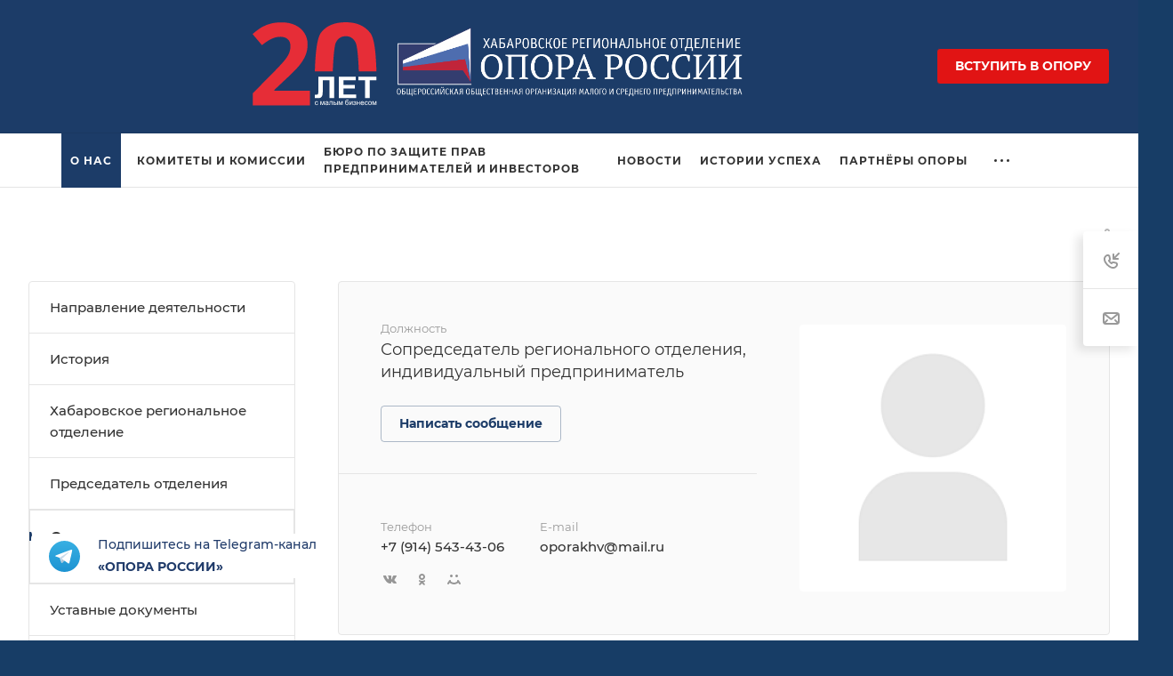

--- FILE ---
content_type: image/svg+xml
request_url: https://xn--80aad3cafi5b.xn--p1ai/images/20white.svg
body_size: 3926
content:
<?xml version="1.0" encoding="UTF-8" standalone="no"?><!DOCTYPE svg PUBLIC "-//W3C//DTD SVG 1.1//EN" "http://www.w3.org/Graphics/SVG/1.1/DTD/svg11.dtd"><svg width="100%" height="100%" viewBox="0 0 190 127" version="1.1" xmlns="http://www.w3.org/2000/svg" xmlns:xlink="http://www.w3.org/1999/xlink" xml:space="preserve" xmlns:serif="http://www.serif.com/" style="fill-rule:evenodd;clip-rule:evenodd;stroke-linejoin:round;stroke-miterlimit:2;"><g><path d="M87.496,126.167l-87.155,-0l0,-18.267l31.297,-31.52c9.267,-9.459 15.322,-16.015 18.165,-19.669c2.842,-3.653 4.889,-7.037 6.14,-10.152c1.25,-3.116 1.876,-6.344 1.876,-9.686c-0,-4.984 -1.379,-8.694 -4.136,-11.13c-2.758,-2.435 -6.439,-3.653 -11.044,-3.653c-4.832,-0 -9.523,1.104 -14.071,3.313c-4.548,2.209 -9.295,5.353 -14.241,9.431l-14.327,-16.907c6.14,-5.211 11.228,-8.893 15.265,-11.045c4.036,-2.153 8.442,-3.809 13.218,-4.97c4.776,-1.162 10.12,-1.742 16.032,-1.742c7.789,-0 14.668,1.416 20.638,4.248c5.969,2.832 10.603,6.797 13.9,11.894c3.298,5.098 4.946,10.932 4.946,17.502c0,5.721 -1.009,11.088 -3.027,16.101c-2.018,5.012 -5.145,10.152 -9.381,15.42c-4.235,5.268 -11.697,12.772 -22.385,22.515l-16.033,15.038l0,1.189l54.323,0l-0,22.09Z" style="fill:#e62d37;fill-rule:nonzero;"/><g><g><path d="M100.277,82.636l24.266,-0l0,32.501l-6.994,-0l0,-27.003l-10.42,0l-0,13.878c-0,3.976 -0.142,6.751 -0.425,8.325c-0.284,1.574 -0.973,2.801 -2.068,3.68c-1.095,0.88 -2.808,1.319 -5.139,1.319c-0.819,0 -2.308,-0.073 -4.466,-0.221l-0,-5.077l1.559,0.022c1.465,0 2.45,-0.185 2.954,-0.554c0.504,-0.37 0.756,-1.279 0.756,-2.727l-0.023,-5.587l-0,-18.556Z" style="fill:#fff;fill-rule:nonzero;"/><path d="M131.75,115.137l0,-32.501l25.685,-0l-0,5.498l-18.691,0l0,7.205l17.391,0l-0,5.476l-17.391,0l0,8.846l19.352,-0l0,5.476l-26.346,-0Z" style="fill:#fff;fill-rule:nonzero;"/><path d="M171.824,115.137l0,-27.003l-10.278,0l-0,-5.498l27.527,-0l0,5.498l-10.254,0l-0,27.003l-6.995,-0Z" style="fill:#fff;fill-rule:nonzero;"/></g><g><path d="M99.044,123.659l0.95,0.123c-0.104,0.652 -0.37,1.162 -0.797,1.531c-0.428,0.369 -0.952,0.553 -1.575,0.553c-0.779,0 -1.406,-0.254 -1.88,-0.762c-0.474,-0.507 -0.711,-1.235 -0.711,-2.183c-0,-0.613 0.102,-1.149 0.306,-1.609c0.204,-0.459 0.514,-0.804 0.931,-1.034c0.416,-0.23 0.87,-0.345 1.36,-0.345c0.618,0 1.124,0.156 1.518,0.468c0.393,0.312 0.645,0.754 0.756,1.328l-0.939,0.144c-0.089,-0.381 -0.247,-0.668 -0.474,-0.86c-0.227,-0.192 -0.502,-0.289 -0.824,-0.289c-0.486,0 -0.881,0.174 -1.185,0.521c-0.304,0.348 -0.456,0.897 -0.456,1.649c-0,0.763 0.146,1.317 0.439,1.663c0.294,0.345 0.676,0.518 1.149,0.518c0.379,0 0.695,-0.116 0.949,-0.347c0.254,-0.232 0.415,-0.588 0.483,-1.069Z" style="fill:#fff;fill-rule:nonzero;"/><path d="M103.484,120.062l1.502,-0l1.497,4.543l1.663,-4.543l1.389,-0l0,5.676l-0.965,-0l-0,-4.57l-1.685,4.57l-0.864,-0l-1.593,-4.789l-0,4.789l-0.944,-0l-0,-5.676Z" style="fill:#fff;fill-rule:nonzero;"/><path d="M114.729,125.038c-0.358,0.303 -0.702,0.516 -1.033,0.641c-0.331,0.125 -0.686,0.187 -1.065,0.187c-0.626,0 -1.107,-0.152 -1.443,-0.457c-0.337,-0.305 -0.505,-0.694 -0.505,-1.168c0,-0.278 0.064,-0.532 0.191,-0.761c0.127,-0.23 0.293,-0.415 0.499,-0.554c0.205,-0.139 0.437,-0.244 0.694,-0.315c0.19,-0.05 0.476,-0.098 0.859,-0.144c0.78,-0.093 1.354,-0.203 1.722,-0.332c0.004,-0.131 0.005,-0.215 0.005,-0.251c0,-0.392 -0.091,-0.668 -0.273,-0.828c-0.247,-0.218 -0.614,-0.326 -1.1,-0.326c-0.454,-0 -0.79,0.079 -1.006,0.237c-0.216,0.159 -0.376,0.44 -0.48,0.842l-0.944,-0.128c0.085,-0.403 0.227,-0.728 0.423,-0.975c0.197,-0.248 0.482,-0.439 0.854,-0.572c0.371,-0.134 0.802,-0.201 1.292,-0.201c0.487,0 0.882,0.057 1.186,0.171c0.304,0.114 0.528,0.258 0.671,0.431c0.143,0.172 0.243,0.391 0.3,0.654c0.032,0.164 0.048,0.46 0.048,0.888l0,1.282c0,0.895 0.021,1.46 0.062,1.697c0.041,0.237 0.123,0.465 0.244,0.682l-1.008,-0c-0.1,-0.2 -0.165,-0.433 -0.193,-0.7Zm-0.081,-2.149c-0.35,0.143 -0.876,0.264 -1.577,0.363c-0.397,0.057 -0.678,0.122 -0.843,0.193c-0.164,0.071 -0.291,0.175 -0.38,0.313c-0.09,0.137 -0.135,0.289 -0.135,0.457c0,0.256 0.098,0.47 0.293,0.641c0.195,0.171 0.48,0.257 0.856,0.257c0.371,-0 0.702,-0.082 0.992,-0.244c0.29,-0.162 0.503,-0.384 0.638,-0.665c0.104,-0.217 0.156,-0.538 0.156,-0.962l0,-0.353Z" style="fill:#fff;fill-rule:nonzero;"/><path d="M117.593,120.062l4.485,-0l0,5.676l-0.96,-0l0,-4.88l-2.559,-0l0,2.827c0,0.66 -0.021,1.094 -0.064,1.305c-0.043,0.21 -0.161,0.393 -0.354,0.55c-0.194,0.157 -0.472,0.235 -0.837,0.235c-0.226,0 -0.485,-0.014 -0.778,-0.042l-0,-0.802l0.424,-0c0.2,-0 0.343,-0.021 0.429,-0.062c0.086,-0.041 0.143,-0.106 0.171,-0.195c0.029,-0.089 0.043,-0.379 0.043,-0.871l0,-3.741Z" style="fill:#fff;fill-rule:nonzero;"/><path d="M128.956,120.062l0.966,-0l0,5.676l-0.966,-0l0,-5.676Zm-5.402,-0l0.966,-0l-0,2.218l1.223,-0c0.797,-0 1.412,0.154 1.843,0.462c0.431,0.308 0.646,0.733 0.646,1.275c0,0.474 -0.18,0.879 -0.539,1.216c-0.36,0.337 -0.934,0.505 -1.725,0.505l-2.414,-0l-0,-5.676Zm0.966,4.885l1.014,-0c0.611,-0 1.047,-0.075 1.309,-0.225c0.261,-0.149 0.391,-0.383 0.391,-0.7c0,-0.246 -0.096,-0.465 -0.29,-0.657c-0.193,-0.193 -0.62,-0.289 -1.282,-0.289l-1.142,0l-0,1.871Z" style="fill:#fff;fill-rule:nonzero;"/><path d="M131.456,120.062l1.503,-0l1.496,4.543l1.664,-4.543l1.389,-0l0,5.676l-0.966,-0l0,-4.57l-1.684,4.57l-0.864,-0l-1.593,-4.789l-0,4.789l-0.945,-0l0,-5.676Z" style="fill:#fff;fill-rule:nonzero;"/><path d="M145.794,117.715l0.853,0.011c-0.039,0.381 -0.124,0.647 -0.254,0.796c-0.131,0.15 -0.299,0.246 -0.505,0.289c-0.205,0.043 -0.609,0.064 -1.21,0.064c-0.797,-0 -1.341,0.077 -1.631,0.23c-0.289,0.153 -0.498,0.398 -0.625,0.735c-0.126,0.336 -0.197,0.77 -0.211,1.301c0.243,-0.36 0.527,-0.63 0.853,-0.81c0.325,-0.18 0.692,-0.269 1.099,-0.269c0.748,-0 1.367,0.255 1.857,0.767c0.49,0.511 0.735,1.203 0.735,2.076c-0,0.663 -0.124,1.206 -0.371,1.63c-0.246,0.424 -0.539,0.752 -0.877,0.984c-0.338,0.231 -0.798,0.347 -1.381,0.347c-0.676,0 -1.202,-0.154 -1.577,-0.462c-0.376,-0.308 -0.664,-0.703 -0.864,-1.184c-0.2,-0.481 -0.301,-1.319 -0.301,-2.512c0,-1.5 0.255,-2.511 0.765,-3.031c0.51,-0.52 1.294,-0.78 2.352,-0.78c0.659,-0 1.032,-0.011 1.122,-0.032c0.089,-0.022 0.146,-0.072 0.171,-0.15Zm-0.048,5.163c0,-0.591 -0.14,-1.076 -0.421,-1.454c-0.281,-0.377 -0.677,-0.566 -1.188,-0.566c-0.533,-0 -0.945,0.199 -1.234,0.599c-0.29,0.399 -0.435,0.931 -0.435,1.598c0,0.659 0.16,1.163 0.48,1.512c0.32,0.35 0.715,0.524 1.183,0.524c0.479,0 0.868,-0.202 1.167,-0.607c0.299,-0.404 0.448,-0.939 0.448,-1.606Z" style="fill:#fff;fill-rule:nonzero;"/><path d="M147.914,120.062l0.965,-0l0,4.329l2.677,-4.329l1.041,-0l0,5.676l-0.966,-0l0,-4.303l-2.677,4.303l-1.04,-0l-0,-5.676Z" style="fill:#fff;fill-rule:nonzero;"/><path d="M155.312,123.172l-0,-0.753c0.408,-0.004 0.686,-0.02 0.834,-0.048c0.148,-0.029 0.289,-0.114 0.421,-0.257c0.133,-0.143 0.199,-0.321 0.199,-0.535c-0,-0.26 -0.087,-0.467 -0.261,-0.622c-0.173,-0.155 -0.397,-0.233 -0.673,-0.233c-0.543,0 -0.924,0.319 -1.143,0.957l-0.917,-0.15c0.286,-1.065 0.976,-1.598 2.071,-1.598c0.608,0 1.085,0.166 1.43,0.497c0.345,0.332 0.517,0.727 0.517,1.187c0,0.463 -0.225,0.832 -0.676,1.106c0.287,0.154 0.501,0.349 0.644,0.586c0.143,0.237 0.215,0.517 0.215,0.841c-0,0.51 -0.186,0.923 -0.558,1.24c-0.372,0.318 -0.893,0.476 -1.561,0.476c-1.299,0 -2.052,-0.575 -2.259,-1.726l0.907,-0.193c0.082,0.364 0.249,0.645 0.501,0.845c0.252,0.199 0.541,0.299 0.867,0.299c0.325,0 0.596,-0.092 0.813,-0.275c0.216,-0.184 0.324,-0.418 0.324,-0.703c0,-0.221 -0.068,-0.413 -0.204,-0.577c-0.136,-0.164 -0.281,-0.267 -0.434,-0.308c-0.154,-0.041 -0.433,-0.061 -0.837,-0.061c-0.032,-0 -0.106,0.002 -0.22,0.005Z" style="fill:#fff;fill-rule:nonzero;"/><path d="M159.094,120.062l0.966,-0l-0,2.362l2.677,-0l-0,-2.362l0.966,-0l-0,5.676l-0.966,-0l-0,-2.518l-2.677,0l-0,2.518l-0.966,-0l0,-5.676Z" style="fill:#fff;fill-rule:nonzero;"/><path d="M169.057,123.91l0.998,0.123c-0.158,0.581 -0.449,1.031 -0.875,1.352c-0.425,0.321 -0.969,0.481 -1.631,0.481c-0.833,0 -1.494,-0.256 -1.982,-0.767c-0.488,-0.511 -0.732,-1.228 -0.732,-2.151c-0,-0.955 0.246,-1.696 0.74,-2.224c0.493,-0.527 1.134,-0.791 1.921,-0.791c0.761,0 1.384,0.259 1.867,0.775c0.482,0.517 0.724,1.244 0.724,2.181c-0,0.057 -0.002,0.143 -0.006,0.257l-4.249,-0c0.036,0.623 0.213,1.101 0.532,1.432c0.318,0.331 0.715,0.497 1.191,0.497c0.354,0 0.656,-0.093 0.906,-0.278c0.251,-0.185 0.449,-0.481 0.596,-0.887Zm-3.171,-1.555l3.182,-0c-0.043,-0.478 -0.165,-0.836 -0.365,-1.075c-0.308,-0.37 -0.707,-0.556 -1.197,-0.556c-0.443,0 -0.816,0.148 -1.118,0.444c-0.303,0.296 -0.47,0.691 -0.502,1.187Z" style="fill:#fff;fill-rule:nonzero;"/><path d="M174.985,123.659l0.95,0.123c-0.104,0.652 -0.37,1.162 -0.797,1.531c-0.427,0.369 -0.952,0.553 -1.575,0.553c-0.779,0 -1.406,-0.254 -1.88,-0.762c-0.474,-0.507 -0.711,-1.235 -0.711,-2.183c0,-0.613 0.102,-1.149 0.306,-1.609c0.204,-0.459 0.514,-0.804 0.931,-1.034c0.416,-0.23 0.87,-0.345 1.36,-0.345c0.618,0 1.125,0.156 1.518,0.468c0.393,0.312 0.646,0.754 0.756,1.328l-0.938,0.144c-0.09,-0.381 -0.248,-0.668 -0.475,-0.86c-0.227,-0.192 -0.502,-0.289 -0.824,-0.289c-0.486,0 -0.881,0.174 -1.185,0.521c-0.304,0.348 -0.456,0.897 -0.456,1.649c-0,0.763 0.146,1.317 0.44,1.663c0.293,0.345 0.675,0.518 1.148,0.518c0.379,0 0.695,-0.116 0.949,-0.347c0.254,-0.232 0.415,-0.588 0.483,-1.069Z" style="fill:#fff;fill-rule:nonzero;"/><path d="M176.525,122.9c-0,-1.051 0.293,-1.83 0.88,-2.336c0.49,-0.421 1.087,-0.631 1.792,-0.631c0.783,0 1.423,0.256 1.92,0.767c0.497,0.512 0.746,1.218 0.746,2.12c-0,0.73 -0.11,1.305 -0.33,1.723c-0.22,0.419 -0.54,0.744 -0.96,0.976c-0.421,0.231 -0.879,0.347 -1.376,0.347c-0.798,0 -1.443,-0.255 -1.935,-0.764c-0.491,-0.51 -0.737,-1.244 -0.737,-2.202Zm0.992,-0c0,0.727 0.159,1.271 0.478,1.633c0.318,0.361 0.719,0.542 1.202,0.542c0.479,0 0.878,-0.182 1.196,-0.545c0.318,-0.364 0.477,-0.918 0.477,-1.662c0,-0.702 -0.16,-1.234 -0.48,-1.596c-0.32,-0.362 -0.718,-0.542 -1.193,-0.542c-0.483,-0 -0.884,0.18 -1.202,0.539c-0.319,0.36 -0.478,0.904 -0.478,1.631Z" style="fill:#fff;fill-rule:nonzero;"/><path d="M183.022,120.062l1.502,-0l1.497,4.543l1.663,-4.543l1.389,-0l0,5.676l-0.965,-0l-0,-4.57l-1.685,4.57l-0.864,-0l-1.593,-4.789l-0,4.789l-0.944,-0l-0,-5.676Z" style="fill:#fff;fill-rule:nonzero;"/></g></g><path d="M95.031,74.8c0.64,-19.13 2.108,-49.709 9.559,-59.21c8.151,-10.393 20.703,-15.59 37.657,-15.59c16.497,0 28.968,5.437 37.412,16.312c7.686,9.899 8.724,40.236 9.414,58.488l-26.947,0c-0.347,-12.387 -1.903,-37.755 -4.67,-43.577c-3.162,-6.655 -8.232,-9.983 -15.209,-9.983c-7.108,0 -12.194,3.328 -15.259,9.983c-2.681,5.822 -4.189,31.19 -4.525,43.577l-27.432,0Z" style="fill:#e62d37;fill-rule:nonzero;"/></g></svg>

--- FILE ---
content_type: image/svg+xml
request_url: https://xn--80aad3cafi5b.xn--p1ai/footer.svg
body_size: 5017
content:
<svg width="580" height="148" viewBox="0 0 580 148" fill="none" xmlns="http://www.w3.org/2000/svg">
<path d="M55.8904 148C37.4209 148 23.4884 145.884 14.0931 141.652C4.69769 137.341 0 131.149 0 123.077V120.138H28.0657V121.549C28.2263 123.978 30.0732 126.055 33.6065 127.779C37.1398 129.504 44.5678 130.366 55.8904 130.366C65.7676 130.366 72.8743 129.7 77.2107 128.367C81.547 127.035 83.7152 125.35 83.7152 123.312C83.7152 121.118 81.4266 119.511 76.8493 118.492C72.3524 117.473 65.0047 116.65 54.8063 116.023C38.505 115.004 25.2952 112.849 15.1771 109.557C5.05905 106.266 0 100.035 0 90.865C0 82.8708 5.29995 76.9144 15.8999 72.9956C26.4998 68.9985 39.7898 67 55.77 67C72.0713 67 85.4818 69.0377 96.0014 73.1132C106.521 77.1103 111.781 83.4195 111.781 92.0406V94.3919H83.7152V92.9811C83.5546 90.7083 81.5068 88.7489 77.572 87.103C73.6372 85.4572 66.41 84.6343 55.8904 84.6343C46.2541 84.6343 39.1875 85.1829 34.6906 86.2801C30.274 87.3774 28.0657 88.9057 28.0657 90.865C28.0657 92.9028 30.1937 94.4311 34.4497 95.4499C38.786 96.4688 46.6958 97.3701 58.179 98.1538C74.641 99.2511 87.6901 101.485 97.3264 104.855C106.963 108.147 111.781 114.299 111.781 123.312C111.781 131.541 106.762 137.733 96.7241 141.887C86.6863 145.962 73.0751 148 55.8904 148Z" fill="white"/>
<path d="M240.466 147.06H209.299V112.144H150.758V147.06H122.692V67.7054H150.758V98.8592H209.299V67.7054H240.466V147.06Z" fill="white"/>
<path d="M335.475 129.778H284.885L275.851 147.06H246.942L289.824 67.8229H330.657L373.298 147.06H344.389L335.475 129.778ZM326.321 112.144L310.18 81.1074L294.039 112.144H326.321Z" fill="white"/>
<path d="M449.272 147.06L406.993 110.968V147.06H378.927V67.7054H406.993V103.914L449.272 67.7054H481.674L435.058 107.441L481.794 147.06H449.272Z" fill="white"/>
<path d="M515.437 98.389H580V115.671H515.437V129.425H580V147.06H487.371V67.7054H580V85.3396H515.437V98.389Z" fill="white"/>
<path d="M277.36 39V11H288.28C290.733 11 292.827 11.3867 294.56 12.16C296.293 12.9333 297.627 14.0533 298.56 15.52C299.493 16.9867 299.96 18.7333 299.96 20.76C299.96 22.7867 299.493 24.5333 298.56 26C297.627 27.44 296.293 28.56 294.56 29.36C292.827 30.1333 290.733 30.52 288.28 30.52H279.56L281.36 28.64V39H277.36ZM281.36 29.04L279.56 27.04H288.16C290.72 27.04 292.653 26.4933 293.96 25.4C295.293 24.3067 295.96 22.76 295.96 20.76C295.96 18.76 295.293 17.2133 293.96 16.12C292.653 15.0267 290.72 14.48 288.16 14.48H279.56L281.36 12.48V29.04ZM317.689 39V34.52L317.489 33.68V26.04C317.489 24.4133 317.009 23.16 316.049 22.28C315.115 21.3733 313.702 20.92 311.809 20.92C310.555 20.92 309.329 21.1333 308.129 21.56C306.929 21.96 305.915 22.5067 305.089 23.2L303.489 20.32C304.582 19.44 305.889 18.7733 307.409 18.32C308.955 17.84 310.569 17.6 312.249 17.6C315.155 17.6 317.395 18.3067 318.969 19.72C320.542 21.1333 321.329 23.2933 321.329 26.2V39H317.689ZM310.729 39.24C309.155 39.24 307.769 38.9733 306.569 38.44C305.395 37.9067 304.489 37.1733 303.849 36.24C303.209 35.28 302.889 34.2 302.889 33C302.889 31.8533 303.155 30.8133 303.689 29.88C304.249 28.9467 305.142 28.2 306.369 27.64C307.622 27.08 309.302 26.8 311.409 26.8H318.129V29.56H311.569C309.649 29.56 308.355 29.88 307.689 30.52C307.022 31.16 306.689 31.9333 306.689 32.84C306.689 33.88 307.102 34.72 307.929 35.36C308.755 35.9733 309.902 36.28 311.369 36.28C312.809 36.28 314.062 35.96 315.129 35.32C316.222 34.68 317.009 33.7467 317.489 32.52L318.249 35.16C317.742 36.4133 316.849 37.4133 315.569 38.16C314.289 38.88 312.675 39.24 310.729 39.24ZM334.092 39.28C332.492 39.28 330.919 39.08 329.372 38.68C327.852 38.2533 326.492 37.6533 325.292 36.88L326.452 33.96C327.465 34.6 328.625 35.1067 329.932 35.48C331.239 35.8267 332.559 36 333.892 36C335.119 36 336.172 35.8533 337.052 35.56C337.959 35.2667 338.652 34.8667 339.132 34.36C339.612 33.8267 339.852 33.2133 339.852 32.52C339.852 31.5333 339.412 30.7733 338.532 30.24C337.652 29.7067 336.425 29.44 334.852 29.44H331.012V26.68H334.612C335.545 26.68 336.359 26.5733 337.052 26.36C337.745 26.1467 338.279 25.8267 338.652 25.4C339.052 24.9467 339.252 24.4267 339.252 23.84C339.252 23.2 339.025 22.6533 338.572 22.2C338.119 21.7467 337.479 21.4 336.652 21.16C335.852 20.92 334.905 20.8 333.812 20.8C332.745 20.8267 331.652 20.9733 330.532 21.24C329.439 21.5067 328.319 21.92 327.172 22.48L326.132 19.48C327.412 18.8667 328.665 18.4 329.892 18.08C331.145 17.7333 332.385 17.5467 333.612 17.52C335.452 17.4667 337.092 17.68 338.532 18.16C339.972 18.6133 341.105 19.28 341.932 20.16C342.785 21.04 343.212 22.08 343.212 23.28C343.212 24.2933 342.892 25.2 342.252 26C341.612 26.7733 340.759 27.3867 339.692 27.84C338.625 28.2933 337.399 28.52 336.012 28.52L336.172 27.6C338.545 27.6 340.412 28.0667 341.772 29C343.132 29.9333 343.812 31.2 343.812 32.8C343.812 34.08 343.385 35.2133 342.532 36.2C341.679 37.16 340.519 37.92 339.052 38.48C337.612 39.0133 335.959 39.28 334.092 39.28ZM360.89 39.24C359.13 39.24 357.516 38.84 356.05 38.04C354.61 37.2133 353.45 36 352.57 34.4C351.716 32.8 351.29 30.8 351.29 28.4C351.29 26 351.703 24 352.53 22.4C353.383 20.8 354.53 19.6 355.97 18.8C357.436 18 359.076 17.6 360.89 17.6C362.97 17.6 364.81 18.0533 366.41 18.96C368.01 19.8667 369.276 21.1333 370.21 22.76C371.143 24.36 371.61 26.24 371.61 28.4C371.61 30.56 371.143 32.4533 370.21 34.08C369.276 35.7067 368.01 36.9733 366.41 37.88C364.81 38.7867 362.97 39.24 360.89 39.24ZM349.65 46.76V17.8H353.33V23.52L353.09 28.44L353.49 33.36V46.76H349.65ZM360.57 35.88C361.93 35.88 363.143 35.5733 364.21 34.96C365.303 34.3467 366.156 33.48 366.77 32.36C367.41 31.2133 367.73 29.8933 367.73 28.4C367.73 26.88 367.41 25.5733 366.77 24.48C366.156 23.36 365.303 22.4933 364.21 21.88C363.143 21.2667 361.93 20.96 360.57 20.96C359.236 20.96 358.023 21.2667 356.93 21.88C355.863 22.4933 355.01 23.36 354.37 24.48C353.756 25.5733 353.45 26.88 353.45 28.4C353.45 29.8933 353.756 31.2133 354.37 32.36C355.01 33.48 355.863 34.3467 356.93 34.96C358.023 35.5733 359.236 35.88 360.57 35.88ZM389.993 39V34.52L389.793 33.68V26.04C389.793 24.4133 389.313 23.16 388.353 22.28C387.42 21.3733 386.007 20.92 384.113 20.92C382.86 20.92 381.633 21.1333 380.433 21.56C379.233 21.96 378.22 22.5067 377.393 23.2L375.793 20.32C376.887 19.44 378.193 18.7733 379.713 18.32C381.26 17.84 382.873 17.6 384.553 17.6C387.46 17.6 389.7 18.3067 391.273 19.72C392.847 21.1333 393.633 23.2933 393.633 26.2V39H389.993ZM383.033 39.24C381.46 39.24 380.073 38.9733 378.873 38.44C377.7 37.9067 376.793 37.1733 376.153 36.24C375.513 35.28 375.193 34.2 375.193 33C375.193 31.8533 375.46 30.8133 375.993 29.88C376.553 28.9467 377.447 28.2 378.673 27.64C379.927 27.08 381.607 26.8 383.713 26.8H390.433V29.56H383.873C381.953 29.56 380.66 29.88 379.993 30.52C379.327 31.16 378.993 31.9333 378.993 32.84C378.993 33.88 379.407 34.72 380.233 35.36C381.06 35.9733 382.207 36.28 383.673 36.28C385.113 36.28 386.367 35.96 387.433 35.32C388.527 34.68 389.313 33.7467 389.793 32.52L390.553 35.16C390.047 36.4133 389.153 37.4133 387.873 38.16C386.593 38.88 384.98 39.24 383.033 39.24ZM410.348 39.32C408.588 39.32 407.028 39.04 405.668 38.48C404.335 37.92 403.188 37.0933 402.228 36C401.268 34.88 400.535 33.48 400.028 31.8C399.548 30.0933 399.308 28.0933 399.308 25.8C399.308 23.9867 399.468 22.36 399.788 20.92C400.108 19.48 400.561 18.2 401.148 17.08C401.761 15.96 402.508 14.9867 403.388 14.16C404.295 13.3333 405.308 12.6533 406.428 12.12C407.575 11.56 408.828 11.1333 410.188 10.84L419.868 8.68L420.428 12.24L411.508 14.16C410.975 14.2667 410.335 14.4267 409.588 14.64C408.841 14.8533 408.081 15.1867 407.308 15.64C406.535 16.0667 405.815 16.6667 405.148 17.44C404.481 18.2133 403.948 19.2267 403.548 20.48C403.148 21.7067 402.948 23.2267 402.948 25.04C402.948 25.5467 402.961 25.9333 402.988 26.2C403.015 26.4667 403.041 26.7333 403.068 27C403.121 27.2667 403.161 27.6667 403.188 28.2L401.588 26.56C402.015 25.0933 402.695 23.8133 403.628 22.72C404.561 21.6267 405.681 20.7867 406.988 20.2C408.321 19.5867 409.775 19.28 411.348 19.28C413.321 19.28 415.068 19.7067 416.588 20.56C418.135 21.4133 419.348 22.5867 420.228 24.08C421.108 25.5733 421.548 27.28 421.548 29.2C421.548 31.1467 421.081 32.8933 420.148 34.44C419.241 35.96 417.948 37.16 416.268 38.04C414.588 38.8933 412.615 39.32 410.348 39.32ZM410.708 36.12C412.068 36.12 413.268 35.8267 414.308 35.24C415.348 34.6267 416.161 33.8133 416.748 32.8C417.335 31.76 417.628 30.6 417.628 29.32C417.628 28.04 417.335 26.9067 416.748 25.92C416.161 24.9333 415.348 24.16 414.308 23.6C413.268 23.0133 412.041 22.72 410.628 22.72C409.295 22.72 408.095 23 407.028 23.56C405.961 24.0933 405.135 24.8533 404.548 25.84C403.961 26.8 403.668 27.92 403.668 29.2C403.668 30.48 403.961 31.6533 404.548 32.72C405.161 33.76 405.988 34.5867 407.028 35.2C408.095 35.8133 409.321 36.12 410.708 36.12ZM436.113 39.24C433.979 39.24 432.086 38.7733 430.433 37.84C428.779 36.9067 427.473 35.6267 426.513 34C425.553 32.3467 425.073 30.48 425.073 28.4C425.073 26.2933 425.553 24.4267 426.513 22.8C427.473 21.1733 428.779 19.9067 430.433 19C432.086 18.0667 433.979 17.6 436.113 17.6C438.219 17.6 440.099 18.0667 441.753 19C443.433 19.9067 444.739 21.1733 445.673 22.8C446.633 24.4 447.113 26.2667 447.113 28.4C447.113 30.5067 446.633 32.3733 445.673 34C444.739 35.6267 443.433 36.9067 441.753 37.84C440.099 38.7733 438.219 39.24 436.113 39.24ZM436.113 35.88C437.473 35.88 438.686 35.5733 439.753 34.96C440.846 34.3467 441.699 33.48 442.313 32.36C442.926 31.2133 443.233 29.8933 443.233 28.4C443.233 26.88 442.926 25.5733 442.313 24.48C441.699 23.36 440.846 22.4933 439.753 21.88C438.686 21.2667 437.473 20.96 436.113 20.96C434.753 20.96 433.539 21.2667 432.473 21.88C431.406 22.4933 430.553 23.36 429.913 24.48C429.273 25.5733 428.953 26.88 428.953 28.4C428.953 29.8933 429.273 31.2133 429.913 32.36C430.553 33.48 431.406 34.3467 432.473 34.96C433.539 35.5733 434.753 35.88 436.113 35.88ZM456.076 39V20.16L457.036 21.16H448.316V17.8H467.676V21.16H458.996L459.916 20.16V39H456.076ZM484.603 39V34.52L484.403 33.68V26.04C484.403 24.4133 483.923 23.16 482.963 22.28C482.029 21.3733 480.616 20.92 478.723 20.92C477.469 20.92 476.243 21.1333 475.043 21.56C473.843 21.96 472.829 22.5067 472.003 23.2L470.403 20.32C471.496 19.44 472.803 18.7733 474.323 18.32C475.869 17.84 477.483 17.6 479.163 17.6C482.069 17.6 484.309 18.3067 485.883 19.72C487.456 21.1333 488.243 23.2933 488.243 26.2V39H484.603ZM477.643 39.24C476.069 39.24 474.683 38.9733 473.483 38.44C472.309 37.9067 471.403 37.1733 470.763 36.24C470.123 35.28 469.803 34.2 469.803 33C469.803 31.8533 470.069 30.8133 470.603 29.88C471.163 28.9467 472.056 28.2 473.283 27.64C474.536 27.08 476.216 26.8 478.323 26.8H485.043V29.56H478.483C476.563 29.56 475.269 29.88 474.603 30.52C473.936 31.16 473.603 31.9333 473.603 32.84C473.603 33.88 474.016 34.72 474.843 35.36C475.669 35.9733 476.816 36.28 478.283 36.28C479.723 36.28 480.976 35.96 482.043 35.32C483.136 34.68 483.923 33.7467 484.403 32.52L485.163 35.16C484.656 36.4133 483.763 37.4133 482.483 38.16C481.203 38.88 479.589 39.24 477.643 39.24ZM495.158 39V17.8H498.998V26.8H511.078V17.8H514.918V39H511.078V30.12H498.998V39H495.158ZM531.464 39.24C529.331 39.24 527.437 38.7733 525.784 37.84C524.131 36.9067 522.824 35.6267 521.864 34C520.904 32.3467 520.424 30.48 520.424 28.4C520.424 26.2933 520.904 24.4267 521.864 22.8C522.824 21.1733 524.131 19.9067 525.784 19C527.437 18.0667 529.331 17.6 531.464 17.6C533.571 17.6 535.451 18.0667 537.104 19C538.784 19.9067 540.091 21.1733 541.024 22.8C541.984 24.4 542.464 26.2667 542.464 28.4C542.464 30.5067 541.984 32.3733 541.024 34C540.091 35.6267 538.784 36.9067 537.104 37.84C535.451 38.7733 533.571 39.24 531.464 39.24ZM531.464 35.88C532.824 35.88 534.037 35.5733 535.104 34.96C536.197 34.3467 537.051 33.48 537.664 32.36C538.277 31.2133 538.584 29.8933 538.584 28.4C538.584 26.88 538.277 25.5733 537.664 24.48C537.051 23.36 536.197 22.4933 535.104 21.88C534.037 21.2667 532.824 20.96 531.464 20.96C530.104 20.96 528.891 21.2667 527.824 21.88C526.757 22.4933 525.904 23.36 525.264 24.48C524.624 25.5733 524.304 26.88 524.304 28.4C524.304 29.8933 524.624 31.2133 525.264 32.36C525.904 33.48 526.757 34.3467 527.824 34.96C528.891 35.5733 530.104 35.88 531.464 35.88ZM558.751 39V17.8H568.591C571.071 17.8 573.018 18.28 574.431 19.24C575.871 20.1733 576.591 21.5067 576.591 23.24C576.591 24.9733 575.911 26.32 574.551 27.28C573.218 28.2133 571.445 28.68 569.231 28.68L569.831 27.64C572.365 27.64 574.245 28.1067 575.471 29.04C576.698 29.9733 577.311 31.3467 577.311 33.16C577.311 35 576.618 36.44 575.231 37.48C573.871 38.4933 571.778 39 568.951 39H558.751ZM562.511 36.04H568.671C570.271 36.04 571.471 35.8 572.271 35.32C573.071 34.8133 573.471 34.0133 573.471 32.92C573.471 31.8 573.098 30.9867 572.351 30.48C571.631 29.9467 570.485 29.68 568.911 29.68H562.511V36.04ZM562.511 26.92H568.271C569.738 26.92 570.845 26.6533 571.591 26.12C572.365 25.56 572.751 24.7867 572.751 23.8C572.751 22.7867 572.365 22.0267 571.591 21.52C570.845 21.0133 569.738 20.76 568.271 20.76H562.511V26.92Z" fill="white"/>
</svg>
